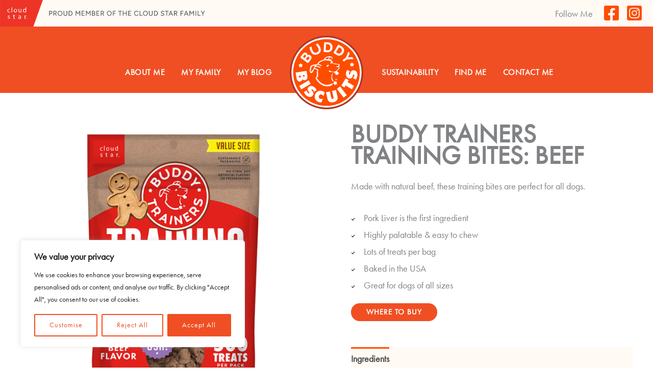

--- FILE ---
content_type: text/css
request_url: https://buddybiscuits.com/wp-content/themes/buddy-astra/style.css?=1741059374
body_size: 479
content:
/**
Theme Name: Buddy Biscuits Astra
Author: Brainstorm Force
Author URI: http://wpastra.com/about/
Description: Astra is the fastest, fully customizable & beautiful theme suitable for blogs, personal portfolios and business websites. It is very lightweight (less than 50KB on frontend) and offers unparalleled speed. Built with SEO in mind, Astra comes with schema.org code integrated so search engines will love your site. Astra offers plenty of sidebar options and widget areas giving you a full control for customizations. Furthermore, we have included special features and templates so feel free to choose any of your favorite page builder plugin to create pages flexibly. Some of the other features: # WooCommerce Ready # Responsive # Compatible with major plugins # Translation Ready # Extendible with premium addons # Regularly updated # Designed, Developed, Maintained & Supported by Brainstorm Force. Looking for a perfect base theme? Look no further. Astra is fast, fully customizable and beautiful theme!
Version: 1.0.0
License: GNU General Public License v2 or later
License URI: http://www.gnu.org/licenses/gpl-2.0.html
Text Domain: buddy-biscuits-astra
Template: astra
*/

/* header*/

.ast-header-break-point #masthead .ast-mobile-header-wrap .ast-above-header-bar, 
.site-above-header-wrap.ast-builder-grid-row-container.site-header-focus-item.ast-container {
padding-left:0;
margin-left:0;
padding-right:20px;
margin-right:0;
}

.site-above-header-wrap.ast-builder-grid-row-container.site-header-focus-item.ast-container {
max-width:100%;
}


img.wp-image-15328.size-full.alignleft{
	margin-left:-2px;
    width: 100vw;
}

@media (min-width:676px){
    img.wp-image-15328.size-full.alignleft {
    max-width:420px;
    margin-left:0;
}}

.ast-primary-header-bar.ast-primary-header.main-header-bar.site-header-focus-item {
    max-height: 130px;
}


/*footer*/

p.gform_required_legend {
    display:none;
}

form#gform_3 {
    width:320px;
}

input#gform_submit_button_3 {
    border:1px solid #fff
}


.ast-footer-html-1 h2 {
    font-family:'mister-brown', sans-serif;
    font-weight:400;
    font-size:50px;
    margin-bottom:10px;
}

.woocommerce-js ul.products li.product 
.woocommerce-loop-category__title{
  bottom:-3em;
 }

.woocommerce-js ul.products li.product, .woocommerce-page ul.products li.product{
 margin-bottom:3em;
}

.woocommerce-product-details__short-description li {
    list-style-image:url('/wp-content/uploads/2025/03/check-solid.svg');
    padding:2px 10px;
    font-size:18px;
    
}

.woocommerce-product-details__short-description ul{
    margin:15px;
}


--- FILE ---
content_type: application/javascript
request_url: https://buddybiscuits.com/wp-content/plugins/astra-addon/addons/woocommerce/assets/js/minified/modern-coupon.min.js?=1755207178
body_size: -266
content:
function customCoupon(){var e=document.querySelector("div.woocommerce"),o=document.querySelector("body");if(e&&(o.classList.contains("woocommerce-checkout")||o.classList.contains("woocommerce-cart")))e.addEventListener("click",function(e){var o,c,t,r;e=e,o=document.querySelector("#coupon_code"),c=document.querySelector('button[name="apply_coupon"]'),t=document.querySelector("#ast-coupon-code"),(r=document.querySelector("#ast-checkout-coupon .coupon"))&&e.target&&"ast-coupon-trigger"===e.target.id&&(r.style.display="flex",e.target.style.display="none",t?.focus()),o&&c&&t&&e.target&&"ast-apply-coupon"===e.target.id&&(document.querySelector(".woocommerce-notices-wrapper .woocommerce-error.coupon-error-notice")?.remove(),o.value=t.value,c.click())}),e.addEventListener("keypress",function(e){13===(e.which||e.keyCode)&&document.querySelector("#ast-apply-coupon")?.click()}),jQuery(document.body).on("applied_coupon",()=>{var e=document.querySelector(".coupon-error-notice"),o=document.querySelector(".woocommerce-notices-wrapper");e&&o&&(e?.classList?.add("woocommerce-error"),o?.append(e))}),jQuery(document.body).on("applied_coupon_in_checkout",()=>{document.querySelector("#ast-checkout-coupon .coupon-error-notice")?.remove();var e=document.querySelector(".coupon-error-notice");e&&document.querySelector("#ast-checkout-coupon")?.append(e)})}window.addEventListener("DOMContentLoaded",e=>{customCoupon()});

--- FILE ---
content_type: image/svg+xml
request_url: https://buddybiscuits.com/wp-content/uploads/2025/02/cs-tag-2.svg
body_size: 2066
content:
<?xml version="1.0" encoding="UTF-8"?> <svg xmlns="http://www.w3.org/2000/svg" xmlns:xlink="http://www.w3.org/1999/xlink" id="Layer_1" version="1.1" viewBox="0 0 749.7 92.5"><defs><style> .st0 { fill: #ed3426; } .st1 { fill: #606161; } .st2 { fill: #fff; } </style></defs><polygon class="st0" points="0 0 149.9 0 116.4 92.5 0 92.5 0 0"></polygon><path class="st2" d="M34.9,42.4c-1.1.5-2.2.7-3.4.7-3.5,0-5.8-2.4-5.8-6-.1-3.3,2.4-6.1,5.7-6.2h.6c1,0,2,.2,3,.6l-.5,1.6c-.8-.4-1.6-.6-2.5-.6-2.7,0-4.1,2-4.1,4.5s1.7,4.4,4.1,4.4c.9,0,1.8-.2,2.6-.6l.3,1.6h0Z"></path><rect class="st2" x="40.3" y="25.6" width="2.1" height="17.2"></rect><path class="st2" d="M53.7,43.1c-3.1,0-5.6-2.3-5.6-6s2.6-6.2,5.8-6.2,5.6,2.5,5.6,6-3,6.2-5.8,6.2h0ZM53.8,41.4c2,0,3.6-1.9,3.6-4.6s-1-4.5-3.5-4.5-3.6,2.3-3.6,4.5,1.5,4.5,3.5,4.5h0Z"></path><path class="st2" d="M74.9,39.6c0,1.2,0,2.3,0,3.2h-1.9v-1.9h-.2c-.8,1.4-2.3,2.2-3.9,2.2-1.8,0-4.1-1-4.1-5.1v-6.8h2.1v6.5c0,2.2.7,3.8,2.6,3.8,1.2,0,2.4-.8,2.8-2,.1-.3.2-.7.2-1.1v-7.2h2.1v8.5h0Z"></path><path class="st2" d="M91.5,25.6v14.1c0,1,0,2.2,0,3h-1.9v-2h-.2c-.8,1.5-2.3,2.4-4,2.3-2.8,0-5-2.4-5-6s2.5-6.3,5.3-6.3c1.4-.1,2.8.6,3.5,1.8h0v-7h2.1ZM89.3,35.9c0-.3,0-.6,0-.9-.3-1.4-1.6-2.5-3.1-2.5-2.2,0-3.5,1.9-3.5,4.5s1.2,4.4,3.5,4.4c1.5,0,2.8-1.1,3.1-2.5,0-.3,0-.6,0-.9,0,0,0-2,0-2Z"></path><path class="st2" d="M27.4,63.4c.9.5,1.8.8,2.8.8,1.5,0,2.3-.8,2.3-1.8s-.6-1.6-2.2-2.2c-2.1-.8-3.1-1.9-3.1-3.3s1.5-3.4,4-3.4c1,0,2,.2,2.9.7l-.5,1.5c-.7-.4-1.5-.7-2.4-.7-1.3,0-1.9.7-1.9,1.6s.7,1.4,2.2,2c2,.8,3.1,1.8,3.1,3.5s-1.6,3.5-4.4,3.5c-1.1,0-2.3-.3-3.3-.8l.5-1.7h0Z"></path><path class="st2" d="M49.5,51v2.8h3v1.6h-3v6.3c0,1.5.4,2.3,1.6,2.3.4,0,.8,0,1.2-.2v1.6c-.5.2-1.2.3-1.8.3-.9,0-1.7-.3-2.3-.9-.6-.9-.9-2-.8-3.1v-6.4h-1.8v-1.6h1.8v-2.2l2.1-.7h0Z"></path><path class="st2" d="M72.9,62.7c0,.9,0,1.9.2,2.8h-1.9l-.2-1.5h0c-.8,1.1-2.2,1.8-3.6,1.8-1.8.1-3.5-1.3-3.6-3.1v-.3c0-2.8,2.5-4.4,7.1-4.4v-.2c0-1-.3-2.7-2.7-2.7-1.1,0-2.2.3-3.1.9l-.5-1.5c1.2-.7,2.5-1,3.9-1,3.6,0,4.5,2.5,4.5,4.8v4.4h0ZM70.8,59.5c-2.3,0-5,.4-5,2.6,0,1,.7,1.9,1.7,2h.3c1.3,0,2.4-.8,2.9-2,0-.2,0-.5,0-.7v-2s0,0,0,0Z"></path><path class="st2" d="M86,57.5c0-1.4,0-2.6,0-3.7h1.9v2.3h.2c.4-1.5,1.8-2.5,3.3-2.6.2,0,.4,0,.6,0v2c-.2,0-.5,0-.8,0-1.5,0-2.7,1.2-2.9,2.7,0,.3,0,.7,0,1v6.2h-2.1v-8.1s0,0,0,0Z"></path><path class="st2" d="M94,64.8h.5c.2,0,.2,0,.2.2,0,.1,0,.2-.2.2h-.5s0-.4,0-.4ZM93.7,66.2h.3v-.7h.4c.1,0,.2,0,.2.2v.3c0,0,0,0,0,.2h.4c0,0,0,0,0-.2v-.4c0-.1,0-.2-.2-.2.1,0,.2-.2.2-.3,0-.1,0-.2,0-.3,0-.2-.2-.3-.4-.3h-.9v1.7s0,0,0,0Z"></path><path class="st2" d="M94.3,66.8c.8,0,1.5-.7,1.5-1.5s-.7-1.5-1.5-1.5-1.5.7-1.5,1.5h0c0,.8.7,1.5,1.5,1.5M93.2,65.4c0-.6.5-1.2,1.2-1.2s1.2.5,1.2,1.2-.5,1.2-1.2,1.2h0c-.6,0-1.2-.5-1.2-1.2h0"></path><g><path class="st1" d="M171.9,54.6v-16.8h5.7c1.1,0,2.1.2,3,.7.9.5,1.5,1.1,2,1.9s.7,1.8.7,2.8-.2,2-.7,2.8c-.4.8-1.1,1.5-1.9,1.9s-1.7.7-2.7.7h-3.8v6h-2.4ZM174.3,46.4h3.7c.9,0,1.5-.3,2.1-.9.5-.6.8-1.4.8-2.3s-.3-1.7-.9-2.3c-.6-.6-1.4-.9-2.4-.9h-3.3v6.5h0Z"></path><path class="st1" d="M186.9,54.6v-16.8h5.7c1.1,0,2.1.2,3,.7.9.4,1.5,1,2,1.8.5.8.7,1.7.7,2.7s-.3,1.9-.8,2.7c-.5.8-1.2,1.4-2.1,1.8-.9.4-1.9.7-3,.7h-3.1v6.4h-2.4ZM189.2,46h3.5c.6,0,1.1-.1,1.6-.4.5-.3.8-.6,1.1-1.1.3-.5.4-1,.4-1.5,0-.9-.3-1.6-.9-2.2-.6-.6-1.4-.8-2.4-.8h-3.2v6.1ZM196.2,54.6l-4-6.9,1.9-1.2,4.8,8.1h-2.7Z"></path><path class="st1" d="M210.1,54.9c-1.6,0-3.1-.4-4.3-1.1-1.3-.7-2.2-1.8-3-3.1s-1.1-2.8-1.1-4.5.4-3.2,1.1-4.5,1.7-2.3,2.9-3.1,2.7-1.1,4.3-1.1,3.1.4,4.3,1.1,2.2,1.8,2.9,3.1c.7,1.3,1.1,2.8,1.1,4.5s-.4,3.2-1.1,4.5c-.7,1.3-1.7,2.3-2.9,3.1-1.2.7-2.7,1.1-4.3,1.1h0ZM210.2,52.7c1.1,0,2.1-.3,3-.8s1.6-1.3,2.1-2.3c.5-1,.7-2.1.7-3.4s-.2-2.4-.8-3.4c-.5-1-1.2-1.8-2.1-2.3-.9-.6-1.9-.8-3.1-.8s-2.2.3-3.1.8c-.9.6-1.6,1.3-2.1,2.3-.5,1-.8,2.1-.8,3.4s.3,2.4.8,3.4c.5,1,1.2,1.7,2.1,2.3.9.6,1.9.8,3.1.8h0Z"></path><path class="st1" d="M228.7,55c-1.3,0-2.4-.3-3.4-.8-1-.5-1.8-1.3-2.3-2.3-.5-1-.8-2.1-.8-3.3v-10.8h2.4v10.8c0,.8.2,1.6.5,2.2s.9,1.1,1.5,1.5c.6.3,1.4.5,2.2.5s1.6-.2,2.2-.5,1.1-.8,1.5-1.5c.4-.6.5-1.4.5-2.2v-10.8h2.4v10.8c0,1.3-.3,2.4-.8,3.3-.6,1-1.3,1.7-2.3,2.3-1,.5-2.2.8-3.5.8h0Z"></path><path class="st1" d="M240.2,54.6v-16.8h5.2c1.6,0,3,.4,4.3,1.1,1.2.7,2.2,1.7,2.9,3,.7,1.3,1.1,2.7,1.1,4.4s-.4,3.1-1.1,4.3-1.7,2.3-2.9,3-2.7,1.1-4.3,1.1h-5.2ZM242.6,52.4h2.8c.8,0,1.6-.2,2.3-.5s1.3-.8,1.9-1.3.9-1.2,1.2-2,.4-1.6.4-2.4-.1-1.7-.4-2.4c-.3-.8-.7-1.4-1.2-2s-1.2-1-1.9-1.3-1.5-.5-2.3-.5h-2.8v12.4Z"></path><path class="st1" d="M264.4,54.6v-16.8h2.5l5.6,8.2,5.5-8.2h2.5v16.8h-2.4v-13l-5.7,8.4-5.7-8.4v13h-2.4Z"></path><path class="st1" d="M285.6,54.6v-16.8h10.1v2.2h-7.8v5h7v2.1h-7v5.4h7.8v2.2h-10.1Z"></path><path class="st1" d="M300.7,54.6v-16.8h2.5l5.6,8.2,5.5-8.2h2.5v16.8h-2.4v-13l-5.7,8.4-5.7-8.4v13h-2.4Z"></path><path class="st1" d="M321.9,54.6v-16.8h5.4c1.1,0,2.1.2,3,.5.8.3,1.5.9,1.9,1.6.5.7.7,1.5.7,2.5s-.2,1.5-.5,2c-.4.6-.9,1.1-1.5,1.5.8.4,1.5.9,1.9,1.6.4.7.7,1.5.7,2.4s-.2,1.8-.7,2.5c-.4.7-1.1,1.2-1.9,1.6s-1.8.5-2.9.5h-6.1,0ZM324.3,45h3.5c.9,0,1.5-.2,2-.7.5-.5.8-1.1.8-1.9s-.3-1.5-.9-2c-.6-.5-1.4-.7-2.4-.7h-3v5.3h0ZM324.3,52.5h3.6c1,0,1.8-.2,2.3-.7.5-.5.8-1.1.8-1.9s-.3-1.6-1-2.1c-.6-.5-1.5-.7-2.6-.7h-3.2v5.4h0Z"></path><path class="st1" d="M337.5,54.6v-16.8h10.1v2.2h-7.8v5h7v2.1h-7v5.4h7.8v2.2h-10.1Z"></path><path class="st1" d="M352.5,54.6v-16.8h5.7c1.1,0,2.1.2,3,.7.9.4,1.5,1,2,1.8.5.8.7,1.7.7,2.7s-.3,1.9-.8,2.7c-.5.8-1.2,1.4-2.1,1.8-.9.4-1.9.7-3,.7h-3.1v6.4h-2.4ZM354.9,46h3.5c.6,0,1.1-.1,1.5-.4.5-.3.8-.6,1.1-1.1.3-.5.4-1,.4-1.5,0-.9-.3-1.6-.9-2.2-.6-.6-1.4-.8-2.4-.8h-3.2v6.1ZM361.9,54.6l-4-6.9,1.9-1.2,4.8,8.1h-2.7Z"></path><path class="st1" d="M382.5,54.9c-1.6,0-3.1-.4-4.3-1.1-1.3-.7-2.2-1.8-3-3.1s-1.1-2.8-1.1-4.5.4-3.2,1.1-4.5c.7-1.3,1.7-2.3,2.9-3.1s2.7-1.1,4.3-1.1,3.1.4,4.3,1.1,2.2,1.8,2.9,3.1c.7,1.3,1.1,2.8,1.1,4.5s-.4,3.2-1.1,4.5c-.7,1.3-1.7,2.3-2.9,3.1-1.2.7-2.7,1.1-4.3,1.1h0ZM382.5,52.7c1.1,0,2.1-.3,3-.8.9-.6,1.6-1.3,2.1-2.3.5-1,.7-2.1.7-3.4s-.2-2.4-.8-3.4c-.5-1-1.2-1.8-2.1-2.3-.9-.6-1.9-.8-3.1-.8s-2.2.3-3.1.8c-.9.6-1.6,1.3-2.1,2.3-.5,1-.8,2.1-.8,3.4s.3,2.4.8,3.4c.5,1,1.2,1.7,2.1,2.3.9.6,1.9.8,3.1.8h0Z"></path><path class="st1" d="M394.8,54.6v-16.8h10.2v2.2h-7.8v5.3h6.8v2.2h-6.8v7.2h-2.4Z"></path><path class="st1" d="M418.9,54.6v-14.6h-5.3v-2.2h12.9v2.2h-5.3v14.6h-2.4,0Z"></path><path class="st1" d="M429.8,54.6v-16.8h2.4v16.8h-2.4ZM431.8,47v-2.2h10.2v2.2h-10.2ZM441.2,54.6v-16.8h2.4v16.8h-2.4Z"></path><path class="st1" d="M448.7,54.6v-16.8h10.1v2.2h-7.8v5h7v2.1h-7v5.4h7.8v2.2h-10.1Z"></path><path class="st1" d="M477.6,54.9c-1.6,0-3-.4-4.3-1.1s-2.2-1.8-2.9-3.1c-.7-1.3-1.1-2.8-1.1-4.5s.4-3.2,1.1-4.5c.7-1.3,1.7-2.3,2.9-3.1,1.2-.7,2.6-1.1,4.2-1.1s2,.2,3,.6c.9.4,1.8.9,2.5,1.6s1.3,1.4,1.7,2.3l-2.1,1c-.3-.7-.7-1.2-1.2-1.7s-1.1-.9-1.8-1.1c-.7-.3-1.4-.4-2.1-.4-1.1,0-2.1.3-3,.8s-1.6,1.3-2.1,2.3c-.5,1-.7,2.1-.7,3.4s.2,2.4.8,3.4c.5,1,1.2,1.8,2.1,2.3.9.5,1.9.8,3,.8s1.4-.2,2.1-.4c.7-.3,1.2-.7,1.8-1.2.5-.5.9-1.1,1.3-1.8l2.1.9c-.4.9-1,1.7-1.7,2.4-.7.7-1.6,1.2-2.5,1.6s-2,.6-3,.6h0Z"></path><path class="st1" d="M488.6,54.6v-16.8h2.4v14.6h7.8v2.2h-10.1Z"></path><path class="st1" d="M509,54.9c-1.6,0-3.1-.4-4.3-1.1-1.3-.7-2.2-1.8-3-3.1s-1.1-2.8-1.1-4.5.4-3.2,1.1-4.5c.7-1.3,1.7-2.3,2.9-3.1s2.7-1.1,4.3-1.1,3.1.4,4.3,1.1c1.2.8,2.2,1.8,2.9,3.1.7,1.3,1.1,2.8,1.1,4.5s-.3,3.2-1.1,4.5c-.7,1.3-1.7,2.3-2.9,3.1-1.2.7-2.7,1.1-4.3,1.1h0ZM509,52.7c1.1,0,2.1-.3,3-.8.9-.6,1.6-1.3,2.1-2.3.5-1,.7-2.1.7-3.4s-.2-2.4-.8-3.4c-.5-1-1.2-1.8-2.1-2.3-.9-.6-1.9-.8-3.1-.8s-2.2.3-3.1.8c-.9.6-1.6,1.3-2.1,2.3-.5,1-.8,2.1-.8,3.4s.3,2.4.8,3.4c.5,1,1.2,1.7,2.1,2.3.9.6,1.9.8,3.1.8h0Z"></path><path class="st1" d="M527.5,55c-1.3,0-2.4-.3-3.4-.8-1-.5-1.8-1.3-2.3-2.3-.5-1-.8-2.1-.8-3.3v-10.8h2.3v10.8c0,.8.2,1.6.5,2.2s.9,1.1,1.5,1.5c.6.3,1.4.5,2.2.5s1.6-.2,2.2-.5,1.1-.8,1.5-1.5c.3-.6.5-1.4.5-2.2v-10.8h2.4v10.8c0,1.3-.3,2.4-.8,3.3-.5,1-1.3,1.7-2.3,2.3-1,.5-2.2.8-3.5.8h0Z"></path><path class="st1" d="M539,54.6v-16.8h5.2c1.6,0,3,.4,4.3,1.1s2.2,1.7,2.9,3c.7,1.3,1.1,2.7,1.1,4.4s-.3,3.1-1.1,4.3-1.7,2.3-2.9,3-2.7,1.1-4.3,1.1h-5.2ZM541.4,52.4h2.8c.8,0,1.6-.2,2.3-.5s1.3-.8,1.9-1.3,1-1.2,1.2-2,.4-1.6.4-2.4-.2-1.7-.4-2.4c-.3-.8-.7-1.4-1.2-2s-1.2-1-1.9-1.3-1.5-.5-2.3-.5h-2.8v12.4Z"></path><path class="st1" d="M568.6,54.9c-.9,0-1.7,0-2.4-.3-.7-.2-1.4-.5-1.9-.8s-1-.8-1.3-1.2c-.3-.5-.6-.9-.7-1.4l2.3-.7c.2.7.7,1.2,1.4,1.7s1.5.7,2.5.7c1.2,0,2.1-.2,2.8-.7.7-.5,1-1.1,1-1.9s-.3-1.3-.9-1.8c-.6-.5-1.4-.8-2.3-1l-1.9-.5c-.8-.2-1.5-.5-2.1-.9s-1.1-.9-1.5-1.5-.5-1.3-.5-2.1c0-1.5.5-2.7,1.5-3.6s2.4-1.3,4.3-1.3,2,.2,2.8.5c.8.3,1.5.8,2,1.4.5.6.9,1.2,1.1,1.8l-2.3.8c-.3-.7-.7-1.3-1.4-1.7s-1.5-.7-2.4-.7-1.8.2-2.4.7c-.6.5-.9,1.1-.9,2s.2,1.2.7,1.6c.5.4,1.1.7,1.8.8l1.9.5c1.6.4,2.8,1,3.6,1.9s1.3,1.9,1.3,2.9-.2,1.7-.7,2.5c-.5.7-1.1,1.3-2,1.7s-2,.6-3.3.6h0Z"></path><path class="st1" d="M582.2,54.6v-14.6h-5.3v-2.2h12.9v2.2h-5.3v14.6h-2.4,0Z"></path><path class="st1" d="M589.6,54.6l6.8-16.8h2.4l-6.7,16.8h-2.5ZM592.8,50.1v-2.1h9.7v2.1h-9.7ZM603.1,54.6l-6.7-16.8h2.4l6.8,16.8h-2.5Z"></path><path class="st1" d="M608.8,54.6v-16.8h5.7c1.1,0,2.1.2,3,.7.9.4,1.5,1,2,1.8.5.8.7,1.7.7,2.7s-.3,1.9-.8,2.7c-.5.8-1.2,1.4-2.1,1.8-.9.4-1.9.7-3,.7h-3.1v6.4h-2.3ZM611.2,46h3.5c.6,0,1.1-.1,1.5-.4.5-.3.8-.6,1.1-1.1.3-.5.4-1,.4-1.5,0-.9-.3-1.6-.9-2.2-.6-.6-1.4-.8-2.4-.8h-3.2v6.1ZM618.2,54.6l-4-6.9,1.9-1.2,4.8,8.1h-2.7Z"></path><path class="st1" d="M631.6,54.6v-16.8h10.2v2.2h-7.8v5.3h6.8v2.2h-6.8v7.2h-2.4Z"></path><path class="st1" d="M643.6,54.6l6.8-16.8h2.4l-6.7,16.8h-2.5ZM646.8,50.1v-2.1h9.7v2.1h-9.7ZM657.2,54.6l-6.7-16.8h2.4l6.8,16.8h-2.5Z"></path><path class="st1" d="M662.9,54.6v-16.8h2.5l5.6,8.2,5.5-8.2h2.5v16.8h-2.3v-13l-5.7,8.4-5.7-8.4v13h-2.4Z"></path><path class="st1" d="M684.1,54.6v-16.8h2.3v16.8h-2.3Z"></path><path class="st1" d="M691.6,54.6v-16.8h2.3v14.6h7.8v2.2h-10.2,0Z"></path><path class="st1" d="M708.6,47.6l-6-9.8h2.7l5.5,9-2.1.8h0ZM708.6,54.6v-8.1h2.4v8.1h-2.4ZM710.9,47.6l-2.1-.8,5.5-9h2.7l-6,9.8Z"></path></g></svg> 

--- FILE ---
content_type: image/svg+xml
request_url: https://buddybiscuits.com/wp-content/uploads/2025/02/buddy-logo-new.svg
body_size: 3742
content:
<?xml version="1.0" encoding="UTF-8"?> <svg xmlns="http://www.w3.org/2000/svg" id="Layer_1" data-name="Layer 1" viewBox="0 0 166.66 166.66"><defs><style> .cls-1 { fill: none; } .cls-2 { fill: #b13626; } .cls-3 { fill: #fff; } .cls-4 { fill: #ff4d00; } </style></defs><g><path class="cls-2" d="M83.33,166.66C37.38,166.66,0,129.28,0,83.33S37.38,0,83.33,0s83.33,37.38,83.33,83.33-37.38,83.33-83.33,83.33Z"></path><path class="cls-3" d="M83.33,162.82C39.5,162.82,3.84,127.16,3.84,83.33S39.5,3.84,83.33,3.84s79.49,35.66,79.49,79.49-35.66,79.49-79.49,79.49h0Z"></path><circle class="cls-4" cx="83.33" cy="83.33" r="75.65"></circle><g><path class="cls-3" d="M28.57,42.34c2.52-3.36,5.83-5.84,9.65-2.98,1.77,1.32,2.23,3.2,1.91,5.01,1.95-1.56,4.42-1.42,6.52.15,3.82,2.86,3.07,7,.33,10.65-1.4,1.86-3.37,4.3-5.8,7.14l-17.4-13.04c1.82-2.77,3.53-5.26,4.78-6.93h0ZM36,43.52c-1.65-1.23-3.29.56-4.2,1.77-.47.62-1.37,1.92-1.84,2.65l3.65,2.74,2.09-2.79c1.13-1.5,1.7-3.31.29-4.37h0ZM43.49,52.67c1.32-1.77,1.56-3.53.06-4.65-1.53-1.15-3.32,0-4.59,1.7l-2.38,3.17,4.13,3.1c.99-.97,2.23-2.58,2.78-3.32Z"></path><path class="cls-3" d="M68.87,25.72c3.2,6.7,1.65,12.8-5.24,16.08-7.08,3.38-12.7.88-16-6.04-1.3-2.72-2.22-5.68-2.88-9.63,1.57-.45,3.11-1.02,4.57-1.72.82,4.76,1.65,7.05,2.7,9.25,2.33,4.87,5.37,6.13,9.68,4.07,4.36-2.08,4.95-5.4,2.71-10.11-1.02-2.13-2.31-4.15-5.47-7.8,1.56-.74,2.95-1.57,4.26-2.5,2.59,3,4.5,5.88,5.69,8.39h-.02Z"></path><path class="cls-3" d="M85.79,14.94c7.06.45,11.67,4.57,11.21,11.83-.42,6.67-5.15,11.06-12.06,10.62-2.26-.14-5.5-.53-8.25-.94l1.37-21.58c1.77-.07,4.67-.12,7.74.07h-.01ZM85.28,32.93c3.93.25,6.51-2.28,6.78-6.53.26-4.02-2.03-6.7-5.99-6.95-1.43-.09-2.57-.04-3.74.03l-.83,13.04c1.21.2,2.34.33,3.77.42h.01Z"></path><path class="cls-3" d="M116.88,23.73c6.06,3.64,8.25,9.42,4.5,15.65-3.44,5.73-9.66,7.45-15.59,3.88-1.94-1.17-4.64-3-6.89-4.63l11.14-18.53c1.6.75,4.2,2.04,6.83,3.62h.01ZM108.14,39.46c3.37,2.03,6.83.97,9.02-2.68,2.07-3.45,1.29-6.88-2.11-8.93-1.23-.74-2.26-1.22-3.33-1.69l-6.73,11.19c.99.73,1.93,1.37,3.15,2.11Z"></path><path class="cls-3" d="M144.65,52.75l-15.14,1.01-7.01,4.92-2.62-3.73,6.98-4.9,6.1-13.94c.94,1.38,2.02,2.67,3.22,3.86l-4.09,9.18,10.07-.66c.72,1.5,1.57,2.91,2.49,4.27h0Z"></path></g><g><path class="cls-1" d="M61.61,94.47h.16c-.37-.32-.32-.22-.16,0Z"></path><path class="cls-1" d="M86.85,48.69c-.93.18-1.85.43-2.73.78-1.42.56-3.54,1.69-2.98,3.55.02.06.04.13.1.16s.13.02.2,0c1.12-.26,4.83.32,5.44-.71.79-1.39,1.9-2.53,2.68-3.9.07-.12-2.41.06-2.7.11h0Z"></path><path class="cls-1" d="M48.77,72.46c-.96,3.2-.98,6.63-.83,9.94,1.74,2.45,4.96-5.23,5.5-6.48,1.22-2.83,2.27-5.77,4.01-8.33-3.98,1.11-7.28.23-8.68,4.87Z"></path><path class="cls-1" d="M96.06,50.75c-.39-1.36-3.4-1.92-4.49-1.35-1.29.67-3,2.25-2.94,3.82,1.46.21,8.23.31,7.43-2.46h0Z"></path><path class="cls-3" d="M97.39,107.68c-.3-.27-10.43,6.26-20.73,2.14-8.63-3.46-13.44-11.51-15.77-14.42.06-.03-1.32-1.6-1.32-1.44-.66.05-.98,1.98-.71,3.03.29,1.1,6.93,12.65,17.8,16.42,10.87,3.78,19.39-1.25,19.97-2.29s1.05-3.16.76-3.43h0Z"></path><path class="cls-3" d="M88.71,66.89c.08-.58-.29-1-1.47-.98-2.13.02-4.09,1.37-3.41,3.66.1.32.21.67.49.86.36.25.85.14,1.25-.03.87-.36,2.98-2.3,3.14-3.51Z"></path><path class="cls-3" d="M95.73,60.87c.06-.4-.2-.69-1.02-.68-1.48.02-2.85.95-2.37,2.55.07.22.14.47.34.6.25.17.59.09.87-.02.61-.25,2.07-1.6,2.19-2.44h-.01Z"></path><path class="cls-3" d="M95.74,87.69c-.38,1.03-.74,2.06-1,3.13-.5,2.03-.72,4.15-.38,6.23.37,2.27,1.4,4.43,2.94,6.14.33.36.84.74,1.26.49.25-.15.34-.47.37-.76.15-1.63-.99-3.06-1.76-4.51-1.11-2.08-1.53-4.52-1.17-6.85.19-1.25.6-2.45,1-3.64.14-.42.28-.83.48-1.23.13-.26.33-.4.23-.72-.18-.56-.97-.71-1.21-.09-.24.61-.52,1.2-.75,1.82h-.01Z"></path><path class="cls-3" d="M91.63,57.09c.77.5,2.46,1.57,2.54,2.6.09,1.03-.73,1.2-1.07,2.18-.28.81-.21,1.44.61,1.18s1.33-1.05,1.77-1.79c3.18,3.04,7.94,3.66,12.34,3.91.85.05,2.27.07,2.91.76,1.22,1.31-1.35,3.28-2.07,4.16-.43-.45-.69-1.14-1.07-1.66-.22-.31-.6-.64-.93-.45-.17.1-.25.3-.29.49-.21.89.01,2.28.9,2.77,1.03.57,2.49.16,3.07-.87.79.34.99,1.4.71,2.21-1,2.85-3.15,5.21-5.67,6.82-1.67,1.07-3.58,2.04-5.57,2.3-.98.13-6.29-.97-7.16-1.5-.78-.48-1.25-1.6-2.27-1.64-.78-.04-1.43.74-1.65,1.43-.29.91.56,1.61,1.28,1.98,1.01.53,1.73.29,2.81.2,1.08-.09,6.86.27,7.77,1.08.75.67,2.09,2.12,2.63,2.97.42.67.79,1.86,1.55,2.22.37.17.97.34,1.38.33.36-.01.77-.36,1.12-.49.53-.19,1.09-.3,1.63-.44,1.02-.26,2.12-.77,2.46-1.76.37-1.07-.32-2.23-1.18-2.96-.86-.74-2.65-1.88-3.4-2.72,1.1-1.69,3.04-2.66,4.29-4.24.77-.97,1.24-2.15,1.38-3.38.07-.66.05-1.32-.08-1.97-.12-.59-.31-1.21-.16-1.79.19-.72.87-1.24,1.07-1.96.24-.87-.31-1.8-1.07-2.29s-1.68-.64-2.58-.78c-2.34-.36-4.7-.58-7.03-.97-1.38-.23-5.16-.42-5.05-2.5.09-1.68-.68-2.43-1.82-3.57-.25-.25-2.63-2.73-2.99-2.43,1.07-.85,2.76-.8,3.74-1.83,1.28-1.35.7-3.46-.74-4.4-3.65-2.36-7.86-2.02-11.83-.56-7.01,2.57-4.68,6.02-7.47,6.78-2.82.77-5.74,1.71-8.29,3.24-1.31.78-2.53,1.72-3.53,2.88-.93,1.07-1.19,2.74-2.44,3.52-1.01.63-2.59.66-3.74.81-3.4.43-7.35.9-10.2,3-.87.64-1.02,1.74-1.43,2.66-1.15,2.58-3.46,15.51,2.78,14.19,3.09-2.22,4.21-5.94,5.81-9.2.94-.44,6.87,1.28,6.88,2.5,0,2.26-1.15,4.1-.93,6.46.23,2.41,1.05,5.29-.66,7.4-.29.35-.51.54-.69,1.11.27.69,1.04,1.73,1.94,1.57,1.01-.18,1.8-1.94,2.14-2.79.69-1.73.36-3.3.12-5.07-.3-2.24-.95-7,.86-8.83-.37-2.44-6.49-3.99-8.68-4.29.14-2.87,2.87-3.7,5.34-3.44,1.26.14,2.51.51,3.63,1.1.81.42,1.59.91,2.45,1.22.8.29,2.34.85,1.92-.34-.56-1.56-2.92-2.56-4.33-3.06-.93-.33-1.96-.64-2.95-.73-.32-.03-3.08-.02-3.05-.06,3.31-4.15,5.81-2.62,9.73-.81.59.27,2.85,1.97,3.3.82.42-1.06-2.64-2.66-3.42-2.96-.98-.38-2.02-.67-2.93-1.22-2.12-1.29,3.05-4.43,3.76-4.82,3.45-1.89,7.33-3.16,11.22-3.78M61.61,94.47c-.16-.22-.2-.31.16,0h-.16ZM47.94,82.4c-.15-3.31-.13-6.74.83-9.94,1.4-4.64,4.7-3.76,8.68-4.87-1.75,2.56-2.8,5.5-4.01,8.33M86.88,52.47c-.6,1.02-4.32.45-5.44.71-.07.02-.14.03-.2,0s-.08-.1-.1-.16c-.56-1.86,1.56-2.99,2.98-3.55.88-.35,1.8-.6,2.73-.78.29-.06,2.77-.23,2.7-.11-.78,1.37-1.88,2.51-2.68,3.9h0ZM88.63,53.21c-.06-1.56,1.65-3.14,2.94-3.82,1.09-.57,4.1,0,4.49,1.35.8,2.78-5.97,2.67-7.43,2.46h0Z"></path></g></g><path class="cls-3" d="M21.17,65.11h1.17c.46,0,.87-.29,1.02-.73l.36-1.11c.32-.98,1.72-.98,2.03,0l.36,1.11c.14.44.55.74,1.01.74h1.17c1.04,0,1.46,1.34.62,1.94l-.95.68c-.38.27-.53.75-.39,1.19l.36,1.11c.32.99-.81,1.8-1.65,1.19l-.94-.69c-.37-.27-.88-.28-1.26,0l-.95.68c-.84.61-1.96-.22-1.64-1.2l.36-1.11c.14-.44,0-.92-.38-1.2l-.94-.69c-.84-.61-.4-1.94.64-1.93v.02Z"></path><path class="cls-3" d="M145.18,65.28l-.95.67c-.38.27-.54.75-.41,1.19l.34,1.11c.31.99-.83,1.79-1.66,1.17l-.93-.7c-.37-.28-.88-.28-1.26-.02l-.95.67c-.85.6-1.96-.24-1.63-1.22l.38-1.1c.15-.44,0-.92-.37-1.2l-.93-.7c-.83-.62-.38-1.94.66-1.93l1.17.02c.46,0,.88-.29,1.03-.72l.38-1.1c.33-.98,1.73-.96,2.03.03l.34,1.11c.14.44.54.75,1.01.75l1.17.02c1.04,0,1.45,1.35.6,1.94h-.02Z"></path><path class="cls-3" d="M102.32,103.03l.78.88c.31.35.81.46,1.24.27l1.08-.47c.96-.42,1.89.63,1.36,1.53l-.59,1.02c-.24.4-.19.91.13,1.26l.78.88c.69.78-.02,1.99-1.04,1.77l-1.15-.25c-.46-.1-.93.11-1.16.51l-.59,1.02c-.53.9-1.9.6-2-.44l-.12-1.17c-.05-.46-.39-.85-.84-.95l-1.15-.25c-1.02-.22-1.16-1.62-.2-2.04l1.08-.47c.43-.19.69-.63.64-1.09l-.12-1.17c-.1-1.04,1.18-1.6,1.88-.82v-.02Z"></path><g><path class="cls-3" d="M38.03,79.56l1.72,10.82c.34,2.12.64,5.47-.9,7.73-.46.68-1.74,2.22-4.52,2.66-.93.15-2.28.25-3.58-.5-.67-.39-1.39-1.08-1.86-1.92h-.23c-.1,1.04-.45,1.94-1.07,2.84-.99,1.42-2.23,2.22-4.01,2.51-1.93.31-3.73-.06-5.38-1.55-2-1.82-2.62-4.31-2.9-6.06l-2.01-12.61,24.72-3.93h.02ZM20.61,90.87l.29,1.82c.08.52.24,1.3.71,1.83.37.4.99.72,1.8.59.63-.1,1.11-.44,1.38-.91.39-.67.28-1.57.21-2.05l-.31-1.93s-4.08.65-4.08.65ZM29.87,89.4l.22,1.41c.08.52.36,1.28.83,1.62.26.19.71.38,1.37.28.7-.11,1.06-.51,1.21-.76.29-.54.2-1.37.15-1.7l-.22-1.41-3.56.57h0Z"></path><path class="cls-3" d="M21.32,113.87l21.55-12.73,4.64,7.85-21.55,12.73-4.64-7.85Z"></path><path class="cls-3" d="M54.96,127.05c-.35-1.28-1.15-3.43-2.7-4.74-.37-.32-1-.74-1.61-.77-.43-.02-.69.11-.93.4-.34.4-.6.82.27,1.95l1.8,2.36c1.38,1.81,1.81,3.35,1.9,4.4.21,2.2-.76,3.88-1.73,5.02-1.38,1.63-3.1,2.79-5.53,3.04-2.04.19-5.22-.24-8.82-3.28-2.93-2.48-4.19-4.96-5.27-7.01l-.41-.79,6.65-3.61.26,1.21c.26,1.15,1,3.25,2.7,4.69.95.8,1.55.91,1.79.92.53,0,.86-.26,1.1-.54.15-.17.36-.48.33-.85-.04-.42-.34-.83-.94-1.58l-1.43-1.75c-.92-1.12-1.81-2.46-1.96-4.45-.13-1.83.44-3.32,1.6-4.69,1.5-1.78,3.39-2.78,5.72-2.98,2.73-.25,5.71.6,8.76,3.18,1.52,1.29,3.29,3.22,4.43,6.6l-5.99,3.29v-.02Z"></path><path class="cls-3" d="M72.06,151.16c-2.53.16-5.23-.55-6.35-.9-3.13-.96-6.14-3.11-7.78-6.21-1.58-2.92-1.81-6.53-.77-9.9,1.14-3.69,3.51-6.42,6.39-7.96,2.21-1.16,5.69-2.21,10.19-.83,1.8.55,3.73,1.46,5.44,2.7l-2.55,9.19c-.7-1.31-2.15-3.25-4.35-3.93-1.37-.42-2.79-.27-3.94.39-1.1.64-1.92,1.76-2.31,3.02-.4,1.29-.32,2.69.34,3.87.51.9,1.42,1.93,3.14,2.46,2.45.75,4.59-.19,5.56-.76l-3,8.85h0Z"></path><path class="cls-3" d="M82.19,128.32l8.8-2.04,3.28,14.15c.17.73.48,1.74,1.35,2.31.6.4,1.22.41,1.91.25.92-.21,1.41-.6,1.66-1,.51-.81.21-2.09.07-2.71l-3.28-14.15,8.84-2.05,3.47,14.95c.44,1.9.72,4.76-.96,7.54-1.9,3.14-5.31,4.43-8.03,5.06-2.24.52-6.36,1.24-9.84-1.11-2.38-1.6-3.25-3.83-3.66-5.62l-3.61-15.57h0Z"></path><path class="cls-3" d="M122.1,140.31l-15.21-19.88,7.24-5.54,15.21,19.88-7.24,5.54Z"></path><path class="cls-3" d="M141.2,121.42l-14.73-8.7-2.41,4.52-7.01-4.14,9.77-16.54,7.01,4.14-2.8,4.3,14.73,8.7-4.56,7.72h0Z"></path><path class="cls-3" d="M136.56,80.66c-.86,1.01-2.19,2.88-2.4,4.9-.05.49-.05,1.24.27,1.77.23.36.48.5.85.54.52.05,1.02.03,1.46-1.32l.94-2.82c.72-2.16,1.75-3.38,2.57-4.05,1.69-1.41,3.63-1.55,5.13-1.4,2.13.22,4.05.99,5.62,2.86,1.31,1.58,2.74,4.45,2.25,9.13-.4,3.82-1.75,6.25-2.83,8.3l-.42.79-6.73-3.47.85-.9c.81-.86,2.13-2.66,2.36-4.87.13-1.24-.11-1.79-.24-1.99-.29-.45-.7-.57-1.07-.6-.22-.02-.6-.03-.89.21-.33.27-.49.74-.78,1.66l-.64,2.17c-.41,1.4-1.02,2.88-2.58,4.12-1.44,1.14-2.99,1.51-4.78,1.32-2.31-.24-4.21-1.23-5.68-3.06-1.74-2.11-2.72-5.06-2.3-9.03.21-1.99.81-4.53,2.96-7.38l6.09,3.1v.02Z"></path></g><path class="cls-3" d="M107.46,99.38c0,1.15-.9,2.05-2.08,2.05s-2.09-.9-2.09-2.05.93-2.03,2.09-2.03,2.08.9,2.08,2.03ZM103.81,99.38c0,.9.67,1.62,1.58,1.62s1.55-.72,1.55-1.61-.66-1.63-1.56-1.63-1.57.73-1.57,1.62ZM105.06,100.45h-.47v-2.03c.19-.04.45-.06.78-.06.38,0,.56.06.71.15.11.09.2.25.2.45,0,.22-.17.4-.42.47v.02c.2.07.31.22.37.5.06.31.1.43.15.51h-.51c-.06-.07-.1-.26-.16-.5-.04-.22-.16-.32-.42-.32h-.22v.82h0ZM105.07,99.29h.22c.26,0,.47-.09.47-.3,0-.19-.14-.31-.43-.31-.12,0-.21.01-.26.02v.58h0Z"></path></svg> 